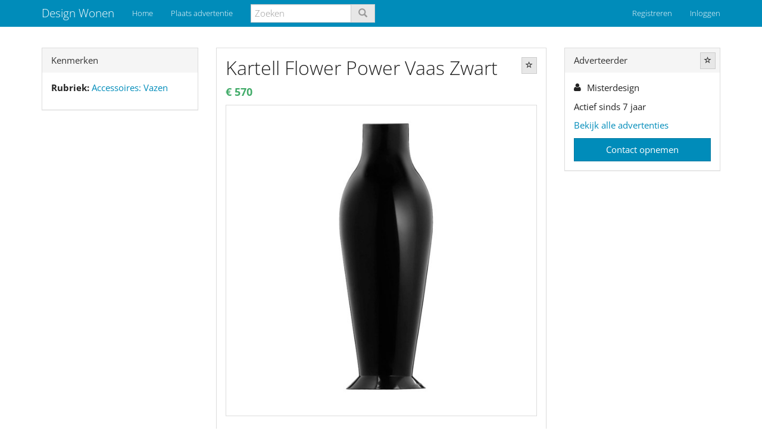

--- FILE ---
content_type: text/html; charset=utf-8
request_url: https://www.designwonen.nl/accessoires/vazen/kartell-flower-power-vaas-zwart-59917.html
body_size: 4114
content:


<!DOCTYPE html>
<html lang="nl">
<head>
   <meta charset="utf-8" />
   <meta name="viewport" content="width=device-width, initial-scale=1.0">
   
   <title>Kartell Flower Power Vaas Zwart</title>
      <meta name="description" content="Kartell Flower Power Vaas Zwart" />
         <link rel="canonical" href="/accessoires/vazen/kartell-flower-power-vaas-zwart-59917.html" />
   <meta name="robots" content="index, follow, noarchive">
      <link type="text/css" rel="stylesheet" href="/Themes/Yeti/theme.min.css" />
   <link type="text/css" rel="stylesheet" href="/Home/SiteCss?cache=2" />
   
    
        <meta property="og:image" content="https://images.foxip.nl/2/59917-1253b86c-9a9f-4d8a-913d-b336a952e6b5?width=1408" />


   <script src="/bundles/modernizr?v=inCVuEFe6J4Q07A0AcRsbJic_UE5MwpRMNGcOtk94TE1"></script>

      <script async src="https://www.googletagmanager.com/gtag/js?id=G-DLX7ZSKGZ8"></script>
      <script>
         window.dataLayer = window.dataLayer || [];
         function gtag() { dataLayer.push(arguments); }
         gtag('js', new Date());
         gtag('config', 'G-DLX7ZSKGZ8');
      </script>
         <meta name="google-site-verification" content="CEme-c8UgC0YQ-JlcCVG1v_3UjGcwf6xb04F_Wfh5GA" />
         <meta name="msvalidate.01" content="7CC5C32FB56914598EF4CD6085E21D8B" />
   <link type="text/css" rel="stylesheet" href="https://maxcdn.bootstrapcdn.com/font-awesome/4.6.3/css/font-awesome.min.css" />
      <link rel="shortcut icon" type="image/png" href="/WebContents/Content/1" />
         <script data-ad-client="ca-pub-4984173299034526" async src="https://pagead2.googlesyndication.com/pagead/js/adsbygoogle.js"></script>
</head>
<body class="ad-details-page">
    <div class="navbar navbar-inverse navbar-fixed-top ">
        <div class="container">
            <div class="navbar-header">
<a class="navbar-brand" href="/">Design Wonen</a>                                    <button type="button" class="navbar-toggle" data-toggle="collapse" data-target=".navbar-collapse">
                        <span class="icon-bar"></span>
                        <span class="icon-bar"></span>
                        <span class="icon-bar"></span>
                    </button>
            </div>
            <div class="navbar-collapse collapse">
                    <ul class="nav navbar-nav">
                        <li><a href="/">Home</a></li>
                        <li class="">
                                <a href="/accessoires/vazen/kartell-flower-power-vaas-zwart-59917.html#" data-modal="/account/please-login/?message=post-ad&amp;returnUrl=/posts/create/">Plaats advertentie</a>
                        </li>
                    </ul>
                        <form role="search" class="navbar-form navbar-left hidden-sm hidden-xs" action="/search" method="get">
                            <div class="input-group">
                                <input type="Search" placeholder="Zoeken" class="form-control" name="q" />
                                <div class="input-group-btn">
                                    <button class="btn btn-default" type="submit">
                                        <span class="glyphicon glyphicon-search text-muted"></span>
                                    </button>
                                </div>
                            </div>
                        </form>



    <ul class="nav navbar-nav navbar-right">
        <li><a href="/account/register" id="registerLink">Registreren</a></li>
        <li><a href="/account/login" id="loginLink">Inloggen</a></li>
    </ul>
            </div>
        </div>
    </div>

    

    <div class="container body-content">
        







<div class="row" itemscope="itemscope" itemtype="http://data-vocabulary.org/Product">
    <div class="col-sm-12 col-md-6 col-md-push-3">
        <div class="panel panel-default">
            <div class="panel-body">
                <div class="row">
                    <div class="col-md-12 ad-title">

                        <a data-modal=/account/please-login?message=login-required-favorite-ad&amp;returnUrl=%2faccessoires%2fvazen%2fkartell-flower-power-vaas-zwart-59917.html data-toggle="tooltip" data-placement="top" title="Bewaar advertentie" class="pull-right btn btn-xs btn-default" id="favorite-ad" href=""><i class="glyphicon glyphicon-star-empty"></i> </a>
                        <h2 class="title" itemprop="name">
                            Kartell Flower Power Vaas Zwart
                        </h2>
                            <data itemtype="http://data-vocabulary.org/Offer" itemscope="" itemprop="offerDetails">
                                <data itemprop="currency" content="EUR"></data>
                                <strong itemprop="price" class="price text-success" content="570.00">€ 570</strong>
                            </data>
                    </div>
                </div>

                    <div class="row">
                        <div class="col-md-12">
                            <a data-index="0" data-width="1100" data-height="1100" target="_blank" class="thumbnail" href="https://images.foxip.nl/2/59917-1253b86c-9a9f-4d8a-913d-b336a952e6b5?width=1100">
                                <img itemprop="image" src="https://images.foxip.nl/2/59917-1253b86c-9a9f-4d8a-913d-b336a952e6b5?width=576&amp;bgcolor=eeeeee" />
                            </a>
                        </div>
                    </div>

                <hr style="margin-top: 0" />
                <div class="row">
                    <div class="col-md-12 body" itemprop="description">
Kartell Flower Power Vaas Zwart                                                    <br /><br />
                            <a target="_blank" href="https://www.misterdesign.nl/design/?tt=13295_1524671_20316_&amp;r=https%3A%2F%2Fwww.misterdesign.nl%2Fmisses-flower-power-kartell.html">http://www.misterdesign.nl/</a>
                    </div>
                </div>
            </div>
        </div>

        <a class="text-muted _abuse-link" data-modal=/account/please-login?message=login-required-abuse&amp;returnUrl=%2faccessoires%2fvazen%2fkartell-flower-power-vaas-zwart-59917.html href="">Klacht indienen</a>
    </div>
    <div class="col-sm-6 col-md-3 col-md-pull-6">
        <div class="panel-group">


                <div class="panel panel-default">
                    <div class="panel-heading">Kenmerken</div>
                    <div class="panel-body">
                        <ul class="nodots">

                                <li>
                                    <p>
                                        <strong>Rubriek:</strong> <a class="p-category" href="/accessoires/vazen">Accessoires: Vazen</a>
                                    </p>
                                </li>
                                                                                </ul>
                    </div>
                </div>

                <!-- ASM: Display Vertical -->
                <ins class="adsbygoogle"
                     style="display:block"
                     data-ad-client="ca-pub-4984173299034526"
                     data-ad-slot="5101860004"
                     data-ad-format="auto"
                     data-full-width-responsive="true"></ins>
                <script>
                    (adsbygoogle = window.adsbygoogle || []).push({});
                </script>

        </div>
    </div>
    <div class="col-sm-6 col-md-3">
        <div class="panel-group">
            <div class="panel panel-default user-panel">
                <div class="panel-heading">
                    Adverteerder
                    
                    <a data-modal=/account/please-login?message=login-required-favorite-user&amp;returnUrl=%2faccessoires%2fvazen%2fkartell-flower-power-vaas-zwart-59917.html data-toggle="tooltip" data-placement="top" title="Volg deze adverteerder" class="pull-right btn btn-xs btn-default" id="favorite-user" href=""><i class="glyphicon glyphicon-star-empty"></i> </a>
                </div>
                <div class="panel-body">

                    <ul class="fa-ul">
                        <li>
                            <i aria-hidden="true" class="fa-li fa fa-user"></i>Misterdesign
                        </li>
                        
                                            </ul>

                    <p>Actief sinds 7 jaar</p>
                        <p>
                            <a href="/search?u=126">Bekijk alle advertenties</a>
                        </p>
                                                <a class="btn btn-block btn-primary" target="_blank" href="https://www.misterdesign.nl/design/?tt=13295_1524671_20316_&amp;r=https%3A%2F%2Fwww.misterdesign.nl%2Fmisses-flower-power-kartell.html">Contact opnemen</a>
                                    </div>
            </div>
            
                    </div>
    </div>
</div>

<!-- Root element of PhotoSwipe. Must have class pswp. -->
<div class="pswp" tabindex="-1" role="dialog" aria-hidden="true">

    <!-- Background of PhotoSwipe.
         It's a separate element as animating opacity is faster than rgba(). -->
    <div class="pswp__bg"></div>

    <!-- Slides wrapper with overflow:hidden. -->
    <div class="pswp__scroll-wrap">

        <!-- Container that holds slides.
            PhotoSwipe keeps only 3 of them in the DOM to save memory.
            Don't modify these 3 pswp__item elements, data is added later on. -->
        <div class="pswp__container">
            <div class="pswp__item"></div>
            <div class="pswp__item"></div>
            <div class="pswp__item"></div>
        </div>

        <!-- Default (PhotoSwipeUI_Default) interface on top of sliding area. Can be changed. -->
        <div class="pswp__ui pswp__ui--hidden">

            <div class="pswp__top-bar">

                <!--  Controls are self-explanatory. Order can be changed. -->

                <div class="pswp__counter"></div>

                <button class="pswp__button pswp__button--close" title="Sluiten (Esc)"></button>
                <button class="pswp__button pswp__button--share" title="Share"></button>
                <button class="pswp__button pswp__button--fs" title="Volledige scherm"></button>
                <button class="pswp__button pswp__button--zoom" title="Zoom in/uit"></button>

                <!-- Preloader demo http://codepen.io/dimsemenov/pen/yyBWoR -->
                <!-- element will get class pswp__preloader--active when preloader is running -->
                <div class="pswp__preloader">
                    <div class="pswp__preloader__icn">
                        <div class="pswp__preloader__cut">
                            <div class="pswp__preloader__donut"></div>
                        </div>
                    </div>
                </div>
            </div>
            <div class="pswp__share-modal pswp__share-modal--hidden pswp__single-tap">
                <div class="pswp__share-tooltip"></div>
            </div>
            <button class="pswp__button pswp__button--arrow--left" title="Vorige (pijltjes toets links)"></button>
            <button class="pswp__button pswp__button--arrow--right" title="Volgende (pijltjes toets rechts)"></button>
            <div class="pswp__caption">
                <div class="pswp__caption__center"></div>
            </div>
        </div>
    </div>
</div>

<div class="vars" data-ad-id="59917" data-user-id="126"></div>



    </div>

        <footer class="footer navbar navbar-inverse container">
            <div class="container">
                <ul class="footer-nav navbar-nav">
                    <li>
                        <a href="/">Home</a>
                    </li>
                    
                    <li class="">
                        <a href="/home/terms">Algemene Voorwaarden</a>
                    </li>
                    <li class="">
                        <a href="/home/privacy">Privacyverklaring</a>
                    </li>
                    <li class="">
                        <a href="/home/contact">Contact</a>
                    </li>
                    
                </ul>
            </div>
        </footer>
    <div id="modal-container"></div>

    <script src="//ajax.googleapis.com/ajax/libs/jquery/2.2.4/jquery.min.js"></script>
<script>(window.jQuery)||document.write('<script src="/bundles/jquery"><\/script>');</script>

    <script src="//maxcdn.bootstrapcdn.com/bootstrap/3.3.7/js/bootstrap.min.js"></script>
<script>($.fn.modal)||document.write('<script src="/bundles/bootstrap"><\/script>');</script>

    <script src="/JavaScripts/Constants"></script>
    <script src="/bundles/jqueryval?v=mXk8qmcVptQDpRl96DztMJxUz5LX2uyPFq39qHrQRhg1"></script>

    <script src="/bundles/all-scripts?v=IABJ_aJks8tD5IycCZHShpPM5AxYPH6o28FomqjxpS41"></script>

    
    
    <script src="/bundles/photoswipe?v=_-3yEjjkEd3t6o3LySrs_LhFTGDP7wyx1BaczYpTZ5Y1"></script>

    <script src="/bundles/search/detail?v=G0g4T3qdyOPtUKsTjq374nuHQhhfom76LML3jtTisXM1"></script>


        <script src="/App_Scripts/validator.number.nl.js"></script>
</body>
</html>


--- FILE ---
content_type: text/html; charset=utf-8
request_url: https://www.google.com/recaptcha/api2/aframe
body_size: 269
content:
<!DOCTYPE HTML><html><head><meta http-equiv="content-type" content="text/html; charset=UTF-8"></head><body><script nonce="62CqNJRKmL8eqR35vd_BLQ">/** Anti-fraud and anti-abuse applications only. See google.com/recaptcha */ try{var clients={'sodar':'https://pagead2.googlesyndication.com/pagead/sodar?'};window.addEventListener("message",function(a){try{if(a.source===window.parent){var b=JSON.parse(a.data);var c=clients[b['id']];if(c){var d=document.createElement('img');d.src=c+b['params']+'&rc='+(localStorage.getItem("rc::a")?sessionStorage.getItem("rc::b"):"");window.document.body.appendChild(d);sessionStorage.setItem("rc::e",parseInt(sessionStorage.getItem("rc::e")||0)+1);localStorage.setItem("rc::h",'1769796579947');}}}catch(b){}});window.parent.postMessage("_grecaptcha_ready", "*");}catch(b){}</script></body></html>